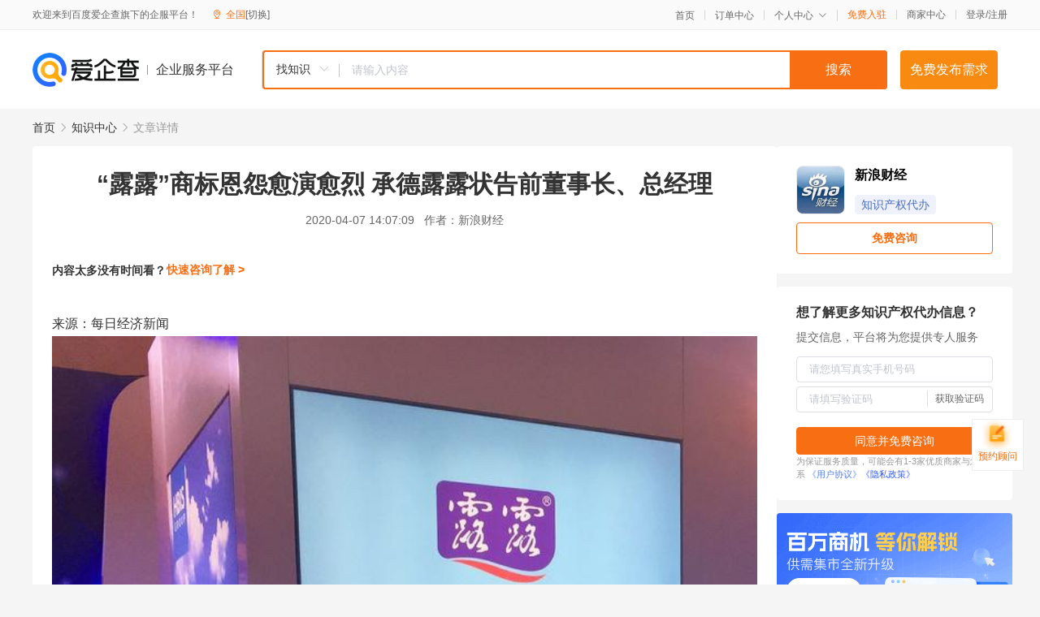

--- FILE ---
content_type: text/html; charset=UTF-8
request_url: https://yiqifu.baidu.com/cknowledge_10039369091
body_size: 7210
content:
<!DOCTYPE html><html><head><meta charset="UTF-8">  <title>“露露”商标恩怨愈演愈烈 承德露露状告前董事长、总经理-知识产权代办-爱企查企业服务平台</title>   <meta name="keywords" content="“露露”商标恩怨愈演愈烈 承德露露状告前董事长、总经理,知识产权代办,版权,知识产权,知识产权代办资讯信息">   <meta name="description" content="新浪财经为您提供与“露露”商标恩怨愈演愈烈 承德露露状告前董事长、总经理相关的文章内容,作为一款畅销多年的国民饮料，在“露露杏仁露”的背后，围绕其商标使用权的纷争已持续多年。上市公司承德露露与其关联企业霖霖集团，以及汕头高新区露露南方有限公司的诉讼战也出现了新的进展。据承德露露4月6日下...查找更多优质文章内容，请关注爱企查企业服务平台。">  <meta http-equiv="X-UA-Compatible" content="IE=edge"><meta name="referrer" content="no-referrer-when-downgrade"><link rel="pre-connect" href="//qifu-pub.bj.bcebos.com/"><link rel="dns-prefetch" href="//qifu-pub.bj.bcebos.com/"><link rel="dns-prefetch" href="//ts.bdimg.com"><link rel="dns-prefetch" href="//himg.bdimg.com"><link rel="shortcut icon" href="//xinpub.cdn.bcebos.com/static/favicon.ico" type="image/x-icon">  <script type="text/javascript" src="//passport.baidu.com/passApi/js/uni_login_wrapper.js"></script><script src="https://xin-static.cdn.bcebos.com/law-m/js/template.js"></script> <link href="//xinpub.cdn.bcebos.com/aiqifu/static/1748572627/css/vendors.95232eab35f.css" rel="stylesheet"><link href="//xinpub.cdn.bcebos.com/aiqifu/static/1748572627/css/cknowledgedetail.f54973436a7.css" rel="stylesheet"> <script>/* eslint-disable */
        // 添加百度统计
        var _hmt = _hmt || [];
        (function () {
            var hm = document.createElement('script');
            hm.src = '//hm.baidu.com/hm.js?37e1bd75d9c0b74f7b4a8ba07566c281';
            hm.setAttribute('async', 'async');
            hm.setAttribute('defer', 'defer');
            var s = document.getElementsByTagName('script')[0];
            s.parentNode.insertBefore(hm, s);
        })();</script></head><body><div id="app">  </div><script>/* eslint-disable */  window.pageData = {"isLogin":0,"userName":null,"casapi":null,"passapi":"\/\/passport.baidu.com\/passApi\/js\/uni_login_wrapper.js","logoutUrl":"https:\/\/yiqifu.baidu.com\/\/cusercenter\/logout","logintype":0,"userPhoto":"https:\/\/himg.bdimg.com\/sys\/portrait\/item\/default.jpg","homePage":"https:\/\/yiqifu.baidu.com","passDomain":"https:\/\/passport.baidu.com","version":"V1.0.33","detail":{"id":"10039369091","onlineStatus":"1","title":"\u201c\u9732\u9732\u201d\u5546\u6807\u6069\u6028\u6108\u6f14\u6108\u70c8 \u627f\u5fb7\u9732\u9732\u72b6\u544a\u524d\u8463\u4e8b\u957f\u3001\u603b\u7ecf\u7406","author":"\u65b0\u6d6a\u8d22\u7ecf","logo":"https:\/\/qifu-pub.bj.bcebos.com\/datapic\/b5bb93deedd43cddbc67c4c73c3a0d28_fullsize.jpg","shopLink":"","publishTime":"2020-04-07 14:07:09","content":"<p><span class=\"bjh-p\">\u6765\u6e90\uff1a\u6bcf\u65e5\u7ecf\u6d4e\u65b0\u95fb<\/span><\/p><p><img src=\"https:\/\/qifu-pub.bj.bcebos.com\/datapic\/41593d4da3f79fccc434843c21478cf8_fullsize.jpg\"><\/p><p><span class=\"bjh-p\">\u56fe\u7247\u6765\u6e90\uff1a\u6bcf\u65e5\u7ecf\u6d4e\u65b0\u95fb\u8d44\u6599\u56fe<\/span><\/p><p><span class=\"bjh-p\">\u4f5c\u4e3a\u4e00\u6b3e\u7545\u9500\u591a\u5e74\u7684\u56fd\u6c11\u996e\u6599\uff0c\u5728\u201c\u9732\u9732\u674f\u4ec1\u9732\u201d\u7684\u80cc\u540e\uff0c\u56f4\u7ed5\u5176\u5546\u6807\u4f7f\u7528\u6743\u7684\u7eb7\u4e89\u5df2\u6301\u7eed\u591a\u5e74\u3002\u4e0a\u5e02\u516c\u53f8\u627f\u5fb7\u9732\u9732\uff08000848\uff0cSZ\uff09\u4e0e\u5176\u5173\u8054\u4f01\u4e1a\u9716\u9716\u96c6\u56e2\uff08\u7531\u9732\u9732\u96c6\u56e2\u66f4\u540d\u800c\u6765\uff09\uff0c\u4ee5\u53ca\u6c55\u5934\u9ad8\u65b0\u533a\u9732\u9732\u5357\u65b9\u6709\u9650\u516c\u53f8(\u4ee5\u4e0b\u7b80\u79f0\u6c55\u5934\u9732\u9732)\u7684\u8bc9\u8bbc\u6218\u4e5f\u51fa\u73b0\u4e86\u65b0\u7684\u8fdb\u5c55\u3002<\/span><\/p><p><span class=\"bjh-p\">\u636e\u627f\u5fb7\u9732\u97324\u67086\u65e5\u4e0b\u5348\u62ab\u9732\uff0c\u516c\u53f8\u8d77\u8bc9\u524d\u4efb\u8463\u4e8b\u957f\u738b\u5b9d\u6797\u3001\u524d\u4efb\u8463\u4e8b\u517c\u603b\u7ecf\u7406\u738b\u79cb\u654f\u7b49\u4e0e\u516c\u53f8\u6709\u5173\u7684\u7ea0\u7eb7\u4e00\u6848\u5df2\u88ab\u53d7\u7406\u3002<\/span><\/p><p><span class=\"bjh-p\">\u627f\u5fb7\u9732\u9732\u79f0\uff0c\u4e8c\u88ab\u544a\u5728\u804c\u671f\u95f4\u4ee5\u627f\u5fb7\u9732\u9732\u7684\u540d\u4e49\uff0c\u4e0e\u9716\u9716\u96c6\u56e2\u3001\u6c55\u5934\u9732\u9732\u7b49\u79d8\u5bc6\u7b7e\u7f72\u300a\u5907\u5fd8\u5f55\u300b\u3001\u300a\u8865\u5145\u5907\u5fd8\u5f55\u300b\u7b49\u5173\u8054\u4ea4\u6613\u5408\u540c\uff0c\u5411\u9716\u9716\u96c6\u56e2\u8f6c\u8ba9\u5176\u6301\u6709\u7684\u6c55\u5934\u9732\u9732\u516c\u53f851%\u80a1\u6743\u3002\u6b64\u5916\uff0c\u4e8c\u88ab\u544a\u8fd8\u64c5\u81ea\u6388\u4e88\u6c55\u5934\u9732\u9732\u6709\u5173\u201c\u9732\u9732\u201d\u65e0\u9650\u671f\u7684\u5546\u6807\u3001\u4e13\u5229\u8bb8\u53ef\u4f7f\u7528\u6743\u7b49\u3002<\/span><\/p><p><span class=\"bjh-p\">\u8fd9\u4e00\u8d77\u8bc9\u4f3c\u4e4e\u662f\u627f\u5fb7\u9732\u9732\u5bf9\u6c55\u5934\u9732\u9732\u7684\u4e00\u6b21\u53cd\u51fb\u3002\u300a\u6bcf\u65e5\u7ecf\u6d4e\u65b0\u95fb\u300b\u8bb0\u8005\u68b3\u7406\u53d1\u73b0\uff0c\u6c55\u5934\u9732\u9732\u66fe\u57282018\u5e74\u5bf9\u627f\u5fb7\u9732\u9732\u63d0\u8d77\u8bc9\u8bbc\u3002\u800c\u6839\u636e\u5e7f\u4e1c\u6cd5\u9662\u7684\u7ec8\u5ba1\u8ba4\u5b9a\uff0c\u4e0a\u8ff0\u300a\u5907\u5fd8\u5f55\u300b\u3001\u300a\u8865\u5145\u5907\u5fd8\u5f55\u300b\u6709\u6548\uff0c\u6c55\u5934\u9732\u9732\u4f7f\u7528\u201c\u9732\u9732\u674f\u4ec1\u9732\u201d\u8fd9\u4e00\u5546\u6807\u7cfb\u5408\u6cd5\u884c\u4e3a\u3002<\/span><\/p><p><span class=\"bjh-p\">\u663e\u7136\uff0c\u6709\u5173\u9732\u9732\u5546\u6807\u7684\u4f7f\u7528\u6743\u60c5\u51b5\u5e76\u672a\u56e0\u6b64\u524d\u6c55\u5934\u9732\u9732\u7684\u80dc\u8bc9\u800c\u5c18\u57c3\u843d\u5b9a\uff0c\u4f34\u968f\u7740\u627f\u5fb7\u9732\u9732\u5bf9\u5176\u524d\u8463\u4e8b\u957f\u7684\u8d77\u8bc9\uff0c\u9732\u9732\u5546\u6807\u7ea0\u7eb7\u518d\u5f15\u5173\u6ce8\u3002<\/span><\/p><p><span class=\"bjh-p\">\u7d22\u8d54\u4e0a\u4ebf<\/span><\/p><p><span class=\"bjh-p\">\u5bf9\u4e8e\u56fd\u5185\u6d88\u8d39\u8005\u6765\u8bf4\uff0c\u9732\u9732\u674f\u4ec1\u9732\u5b9e\u5728\u662f\u4e00\u6b3e\u518d\u719f\u6089\u4e0d\u8fc7\u7684\u996e\u6599\u3002\u6b8a\u4e0d\u77e5\uff0c\u56f4\u7ed5\u7740\u8fd9\u74f6\u5c0f\u5c0f\u7684\u996e\u6599\uff0c\u5176\u5546\u6807\u6743\u548c\u5e02\u573a\u7eb7\u4e89\u5df2\u6301\u7eed\u591a\u5e74\u3002<\/span><\/p><p><span class=\"bjh-p\">1997\u5e7410\u670817\u65e5\uff0c\u9716\u9716\u96c6\u56e2\u4f5c\u4e3a\u72ec\u5bb6\u53d1\u8d77\u4eba\u8bbe\u7acb\u627f\u5fb7\u9732\u9732\uff0c\u540c\u5e7411\u6708\uff0c\u627f\u5fb7\u9732\u9732\u767b\u9646\u6df1\u4ea4\u6240\u3002\u7ecf\u5386\u4e86\u80a1\u4efd\u6240\u6709\u5236\u6539\u9020\u548c\u591a\u6b21\u80a1\u6743\u53d8\u8fc1\uff0c\u622a\u81f3\u76ee\u524d\uff0c\u4e07\u5411\u4e09\u519c\u96c6\u56e2\u6709\u9650\u516c\u53f8\u4ee540.68%\u7684\u6301\u80a1\uff0c\u6210\u4e3a\u627f\u5fb7\u9732\u9732\u7684\u76f4\u63a5\u63a7\u80a1\u80a1\u4e1c\uff0c\u800c\u9716\u9716\u96c6\u56e2\u5df2\u4e0d\u518d\u6301\u6709\u627f\u5fb7\u9732\u9732\u80a1\u4efd\u3002<\/span><\/p><p><span class=\"bjh-p\">\u636e\u627f\u5fb7\u9732\u9732\u6b64\u524d\u7684\u516c\u544a\uff0c\u5728\u516c\u53f8\u8fdb\u884c\u56fd\u6709\u80a1\u56de\u8d2d\u53ca\u80a1\u6743\u5206\u7f6e\u6539\u9769\u540e\uff0c\u4ee53.01\u4ebf\u5143\u53d7\u8ba9\u4e86\u9716\u9716\u96c6\u56e2\u7684\u5546\u6807\u3001\u4e13\u5229\u7b49\u65e0\u5f62\u8d44\u4ea7\u3002<\/span><\/p><p><span class=\"bjh-p\">\u773c\u4e0b\uff0c\u627f\u5fb7\u9732\u9732\u548c\u6c55\u5934\u9732\u9732\u7684\u7eb7\u4e89\u7126\u70b9\u4e5f\u96c6\u4e2d\u5728\u4e86\u8fd9\u4efd\u77e5\u8bc6\u4ea7\u6743\u4e4b\u4e0a\u3002<\/span><\/p><p><span class=\"bjh-p\">\u636e\u627f\u5fb7\u9732\u9732\u6700\u65b0\u516c\u544a\uff0c\u516c\u53f8\u4e8e\u8fd1\u65e5\u6536\u5230\u627f\u5fb7\u5e02\u4e2d\u7ea7\u4eba\u6c11\u6cd5\u9662\u51fa\u5177\u7684\u300a\u53d7\u7406\u901a\u77e5\u4e66\u300b\uff0c\u5173\u4e8e\u516c\u53f8\u8bc9\u738b\u5b9d\u6797\u3001\u738b\u79cb\u654f\u7b49\u4e0e\u516c\u53f8\u6709\u5173\u7684\u7ea0\u7eb7\u4e00\u6848\u5df2\u88ab\u53d7\u7406\u30021997\u5e74\u81f32010\u5e74\uff0c\u738b\u5b9d\u6797\u62c5\u4efb\u516c\u53f8\u8463\u4e8b\u957f\u804c\u52a1\uff0c\u4e3a\u516c\u53f8\u539f\u6cd5\u5b9a\u4ee3\u8868\u4eba\uff1b\u738b\u79cb\u654f1997\u5e74\u81f32014\u5e74\u4efb\u516c\u53f8\u8463\u4e8b\u3001\u603b\u7ecf\u7406\uff0c2014\u5e748\u6708\u81f32016\u5e74\u4efb\u516c\u53f8\u526f\u8463\u4e8b\u957f\u3002<\/span><\/p><p><span class=\"bjh-p\">\u627f\u5fb7\u9732\u9732\u8868\u793a\uff0c\u4e0a\u8ff0\u4e8c\u540d\u88ab\u544a\u5229\u7528\u62c5\u4efb\u516c\u53f8\u6838\u5fc3\u7ba1\u7406\u4eba\u5458\u7684\u804c\u52a1\u4fbf\u5229\uff0c\u4efb\u804c\u671f\u95f4\u66fe\u4ee5\u627f\u5fb7\u9732\u9732\u540d\u4e49\uff0c\u79d8\u5bc6\u4e0e\u5173\u8054\u4f01\u4e1a\u9716\u9716\u96c6\u56e2\u3001\u6c55\u5934\u9732\u9732\u53ca\u9999\u6e2f\u98de\u8fbe\u4f01\u4e1a\u516c\u53f8\uff08\u4ee5\u4e0b\u7b80\u79f0\u9999\u6e2f\u98de\u8fbe\uff09\u7b7e\u8ba2\u300a\u5907\u5fd8\u5f55\u300b\u3001\u300a\u8865\u5145\u5907\u5fd8\u5f55\u300b\u7b49\u5173\u8054\u4ea4\u6613\u5408\u540c\uff0c\u76f4\u63a5\u635f\u5bb3\u4e86\u516c\u53f8\u53ca\u5176\u6295\u8d44\u4eba\u7684\u5229\u76ca\u3002<\/span><\/p><p><span class=\"bjh-p\">\u5728\u627f\u5fb7\u9732\u9732\u770b\u6765\uff0c\u4e24\u540d\u88ab\u544a\u5e76\u672a\u7ecf\u8fc7\u516c\u53f8\u8463\u4e8b\u4f1a\u3001\u80a1\u4e1c\u5927\u4f1a\u5ba1\u8bae\u51b3\u5b9a\uff0c\u4fbf\u4ee5\u201c\u96f6\u5143\u201d\u5bf9\u4ef7\u5411\u9716\u9716\u96c6\u56e2\u8f6c\u8ba9\u516c\u53f8\u6301\u6709\u7684\u6c55\u5934\u9732\u973251%\u80a1\u6743\u53ca\u5b9e\u9645\u63a7\u5236\u4eba\u5730\u4f4d\uff1b\u53e6\u4e00\u65b9\u9762\uff0c\u738b\u5b9d\u6797\u3001\u738b\u79cb\u654f\u4ea6\u64c5\u81ea\u51b3\u5b9a\u653e\u5f03\u9716\u9716\u96c6\u56e2\u5bf9\u6c55\u5934\u9732\u9732\u5e73\u4ef7\u589e\u8d44\u7684\u673a\u4f1a\uff0c\u4ece\u800c\u4f7f\u5f97\u9999\u6e2f\u98de\u8fbe\u4f01\u4e1a\u4ee585%\u7684\u6301\u80a1\u6bd4\u4f8b\u63a7\u5236\u6c55\u5934\u9732\u9732\u3002<\/span><\/p><p><span class=\"bjh-p\">\u6b64\u5916\uff0c\u627f\u5fb7\u9732\u9732\u8fd8\u79f0\uff0c\u738b\u5b9d\u6797\u3001\u738b\u79cb\u654f\u8fd8\u4ee5\u4e0d\u516c\u5e73\u3001\u4e0d\u5408\u7406\u7684\u4ef7\u683c\u6761\u4ef6\u6388\u4e88\u6c55\u5934\u9732\u9732\u65e0\u9650\u671f\u7684\u5546\u6807\u3001\u4e13\u5229\u8bb8\u53ef\u4f7f\u7528\u6743\uff0c\u7ed9\u4e88\u6c55\u5934\u9732\u9732\u4ee5\u201c\u9732\u9732\u201d\u5b57\u53f7\u4f5c\u4e3a\u4f01\u4e1a\u540d\u79f0\u7684\u6743\u5229\uff0c\u5e76\u64c5\u81ea\u5206\u5272\u94c1\u7f50\u88c5\u9732\u9732\u674f\u4ec1\u9732\u996e\u6599\u7684\u96f6\u552e\u5e02\u573a\uff0c\u628a\u957f\u6c5f\u4ee5\u5357\u516b\u4e2a\u7701\u4efd\u7684\u5e02\u573a\u6c38\u4e45\u5206\u5272\u7ed9\u6c55\u5934\u9732\u9732\uff0c\u7981\u6b62\u4e0a\u5e02\u516c\u53f8\u8fdb\u5165\uff0c\u4f7f\u5f97\u6c55\u5934\u9732\u9732\u4e0e\u627f\u5fb7\u9732\u9732\u5c55\u5f00\u540c\u4e1a\u7ade\u4e89\u3002<\/span><\/p><p><span class=\"bjh-p\">\u5728\u8bc9\u8bbc\u8bf7\u6c42\u65b9\u9762\uff0c\u627f\u5fb7\u9732\u9732\u5e0c\u671b\u786e\u8ba4\u4e8c\u88ab\u544a\u4ee5\u516c\u53f8\u540d\u4e49\u79d8\u5bc6\u7b7e\u8ba2\u5173\u8054\u4ea4\u6613\u5408\u540c\u3001\u5904\u7f6e\u516c\u53f8\u80a1\u6743\u548c\u77e5\u8bc6\u4ea7\u6743\u4ee5\u53ca\u5206\u5272\u5e02\u573a\u7b49\u884c\u4e3a\u6784\u6210\u516c\u53f8\u8463\u4e8b\u5b9e\u65bd\u7684\u635f\u5bb3\u516c\u53f8\u5229\u76ca\u7684\u5173\u8054\u4ea4\u6613\uff0c\u5e76\u8d54\u507f\u516c\u53f8\u76f4\u63a5\u7ecf\u6d4e\u635f\u59311.08\u4ebf\u5143\u3002<\/span><\/p><p><span class=\"bjh-p\">\u6cd5\u9662\u66fe\u8ba4\u5b9a\u5907\u5fd8\u6587\u4ef6\u6709\u6548<\/span><\/p><p><span class=\"bjh-p\">\u300a\u6bcf\u65e5\u7ecf\u6d4e\u65b0\u95fb\u300b\u8bb0\u8005\u6ce8\u610f\u5230\uff0c\u7531\u627f\u5fb7\u9732\u9732\u63d0\u8d77\u7684\u76f8\u5173\u8bc9\u8bbc\u867d\u5df2\u88ab\u6cd5\u9662\u53d7\u7406\uff0c\u4f46\u6848\u4ef6\u7684\u5f00\u5ead\u5ba1\u7406\u65f6\u95f4\u5c1a\u672a\u786e\u5b9a\u3002\u4e0d\u8fc7\uff0c\u5728\u627f\u5fb7\u9732\u9732\u63d0\u8d77\u8bc9\u8bbc\u4e4b\u524d\uff0c\u5176\u4e0e\u6c55\u5934\u9732\u9732\u7684\u8bc9\u8bbc\u7ea0\u845b\u5df2\u6301\u7eed\u591a\u65f6\uff0c\u6c55\u5934\u9732\u9732\u4e00\u5ea6\u5360\u636e\u4e0a\u98ce\u3002<\/span><\/p><p><span class=\"bjh-p\">\u5b9e\u9645\u4e0a\uff0c\u627f\u5fb7\u9732\u9732\u548c\u6c55\u5934\u9732\u9732\u4e00\u5ea6\u5177\u6709\u7d27\u5bc6\u7684\u4eb2\u7f18\u5173\u7cfb\u3002\u5728\u627f\u5fb7\u9732\u9732\u91cd\u7ec4\u4e0a\u5e02\u524d\u76841995\u5e74\uff0c\u9716\u9716\u96c6\u56e2\u4e0e\u9999\u6e2f\u98de\u8fbe\u5171\u540c\u6210\u7acb\u5408\u8d44\u4f01\u4e1a\u6c55\u5934\u9732\u9732\uff0c\u4ee5\u52a0\u5feb\u5f00\u53d1\u548c\u62d3\u5c55\u5357\u65b9\u5e02\u573a\u3002\u5728\u627f\u5fb7\u9732\u9732\u4e0a\u5e02\u4e4b\u540e\uff0c\u6c55\u5934\u9732\u9732\u4e00\u5ea6\u662f\u627f\u5fb7\u9732\u9732\u7684\u63a7\u80a1\u5b50\u516c\u53f8\uff0c\u4f46\u56e0\u5176\u751f\u4ea7\u89c4\u6a21\u8f83\u5c0f\u3001\u4e1a\u7ee9\u4e8f\u635f\u7b49\u539f\u56e0\uff0c2001\u5e74\u88ab\u5265\u79bb\u51fa\u4e0a\u5e02\u516c\u53f8\u4f53\u7cfb\u3002\u6b64\u540e\uff0c\u627f\u5fb7\u9732\u9732\u4fbf\u4e0e\u6c55\u5934\u9732\u9732\u5f62\u6210\u59d4\u6258\u751f\u4ea7\u7684\u5173\u8054\u5173\u7cfb\u3002<\/span><\/p><p><span class=\"bjh-p\">\u6309\u7167\u627f\u5fb7\u9732\u9732\u7684\u62ab\u9732\uff0c2015\u5e74\uff0c\u516c\u53f8\u4fbf\u505c\u6b62\u4e86\u59d4\u6258\u6c55\u5934\u9732\u9732\u52a0\u5de5\u4efb\u4f55\u201c\u9732\u9732\u201d\u724c\u674f\u4ec1\u9732\u4ea7\u54c1\uff0c\u53ef\u540e\u8005\u4ecd\u64c5\u81ea\u751f\u4ea7\u9500\u552e\u3002\u800c\u540c\u5e74\uff0c\u627f\u5fb7\u9732\u9732\u79f0\u610f\u5916\u83b7\u5f97\u4e24\u4efd\u6587\u4ef6\uff0c\u5373\u4e0a\u8ff0\u300a\u5907\u5fd8\u5f55\u300b\u548c\u300a\u8865\u5145\u5907\u5fd8\u5f55\u300b\uff0c\u7b7e\u7f72\u65b9\u4e3a\u9716\u9716\u96c6\u56e2\u3001\u627f\u5fb7\u9732\u9732\u3001\u6c55\u5934\u9732\u9732\u53ca\u9999\u6e2f\u98de\u8fbe\u3002<\/span><\/p><p><span class=\"bjh-p\">\u6309\u7167\u8fd9\u4e24\u4efd\u6587\u4ef6\uff0c\u6c55\u5934\u9732\u9732\u53ef\u6709\u507f\u4f7f\u7528\u627f\u5fb7\u9732\u9732\u6240\u6709\u7684\u6ce8\u518c\u5546\u6807\u548c\u4e13\u5229\u6280\u672f\uff0c\u6c55\u5934\u9732\u9732\u5bf9\u6ce8\u518c\u5546\u6807\u548c\u4e13\u5229\u6280\u672f\u7684\u4f7f\u7528\u6743\u5728\u4efb\u4f55\u6ce8\u518c\u5546\u6807\u548c\u4e13\u5229\u6280\u672f\u8f6c\u8ba9\u7684\u60c5\u51b5\u4e0b\u4ecd\u7136\u6709\u6548\u3002\u6b64\u5916\uff0c\u6587\u4ef6\u8fd8\u89c4\u5b9a\u4e86\u6c55\u5934\u9732\u9732\u751f\u4ea7\u548c\u9500\u552e\u7684\u9a6c\u53e3\u94c1\u4e09\u7247\u7f50\u88c5\u578b\u201c\u9732\u9732\u201d\u724c\u674f\u4ec1\u9732\u7684\u72ec\u5bb6\u5e02\u573a\u4e3a\u5e7f\u4e1c\u3001\u798f\u5efa\u3001\u5e7f\u897f\u3001\u6d77\u5357\u3001\u6c5f\u897f\u3001\u4e91\u5357\u3001\u8d35\u5dde\u548c\u6e56\u5357\u3002<\/span><\/p><p><span class=\"bjh-p\">2018\u5e74\uff0c\u6c55\u5934\u9732\u9732\u6b63\u5f0f\u9488\u5bf9\u4e0a\u8ff0\u300a\u5907\u5fd8\u5f55\u300b\u3001\u300a\u8865\u5145\u5907\u5fd8\u5f55\u300b\u7684\u6709\u6548\u6027\u5bf9\u627f\u5fb7\u9732\u9732\u63d0\u8d77\u8bc9\u8bbc\u3002\u800c\u6839\u636e\u6c55\u5934\u5e02\u4e2d\u7ea7\u4eba\u6c11\u6cd5\u9662\u4e0d\u4e45\u524d\u7684\u4e8c\u5ba1\u5224\u51b3\uff0c\u4ee5\u4e0a\u4e24\u4efd\u6587\u4ef6\u88ab\u8ba4\u5b9a\u6709\u6548\u3002<\/span><\/p><p><span class=\"bjh-p\">\u5224\u51b3\u7ed3\u679c\u8981\u6c42\u627f\u5fb7\u9732\u9732\u5c65\u884c\u7ea6\u5b9a\u7684\u5546\u6807\u4f7f\u7528\u8bb8\u53ef\u5408\u540c\u4e49\u52a1\uff0c\u5e76\u5c06\u8bb8\u53ef\u539f\u544a\u4f7f\u7528\u7684\u591a\u9879\u6ce8\u518c\u5546\u6807\u7684\u4e8b\u9879\u8fdb\u884c\u516c\u544a\u5e76\u4f9d\u6cd5\u529e\u7406\u76f8\u5173\u5546\u6807\u4f7f\u7528\u8bb8\u53ef\u7684\u5907\u6848\u624b\u7eed\u3002\u4f46\u5bf9\u4e8e\u4e0a\u8ff0\u5224\u51b3\u7ed3\u679c\uff0c\u627f\u5fb7\u9732\u9732\u79f0\uff0c\u5c06\u4f9d\u6cd5\u7533\u8bf7\u518d\u5ba1\u3002<\/span><\/p><p><span class=\"bjh-p\">\u4e8b\u4ef6\u7684\u540e\u7eed\u4fbf\u662f\uff0c\u9664\u4e86\u627f\u5fb7\u9732\u9732\u5bf9\u5176\u524d\u4efb\u9ad8\u7ba1\u63d0\u8d77\u7684\u8d77\u8bc9\uff0c\u4f5c\u4e3a\u627f\u5fb7\u9732\u9732\u7684\u63a7\u80a1\u80a1\u4e1c\uff0c\u4e07\u5411\u4e09\u519c\u96c6\u56e2\u8fd8\u5728\u4e0d\u4e45\u524d\u5bf9\u9716\u9716\u96c6\u56e2\u3001\u6c55\u5934\u9732\u9732\u548c\u9999\u6e2f\u98de\u8fbe\u53d1\u8d77\u8bc9\u8bbc\u3002\u4e0d\u96be\u770b\u51fa\uff0c\u627f\u5fb7\u9732\u9732\u4e00\u65b9\u4ecd\u5728\u5c3d\u529b\u4e89\u53d6\u4ee5\u4e0a\u4e24\u4efd\u5907\u5fd8\u6587\u4ef6\u65e0\u6548\u7684\u6700\u7ec8\u7ed3\u679c\uff0c\u8fd9\u573a\u6f2b\u957f\u7684\u8bc9\u8bbc\u6218\u5c1a\u672a\u89c1\u5206\u6653\u3002<\/span><\/p><p><span class=\"bjh-p\">\u622a\u81f3\u53d1\u7a3f\uff0c\u627f\u5fb7\u9732\u9732\u62a57.13\u5143\uff0f\u80a1\uff0c\u4e0a\u6da83.33%\u3002<\/span><\/p><p><span class=\"bjh-p\">\u6bcf\u65e5\u7ecf\u6d4e\u65b0\u95fb<\/span><\/p><br><p>\u5185\u5bb9\u6765\u81ea\u767e\u5bb6\u53f7&nbsp<a href='http:\/\/baijiahao.baidu.com\/s?id=1663302882114493941'>\u67e5\u770b\u539f\u6587<\/a><\/p>","summarization":"\u4f5c\u4e3a\u4e00\u6b3e\u7545\u9500\u591a\u5e74\u7684\u56fd\u6c11\u996e\u6599\uff0c\u5728\u201c\u9732\u9732\u674f\u4ec1\u9732\u201d\u7684\u80cc\u540e\uff0c\u56f4\u7ed5\u5176\u5546\u6807\u4f7f\u7528\u6743\u7684\u7eb7\u4e89\u5df2\u6301\u7eed\u591a\u5e74\u3002\u4e0a\u5e02\u516c\u53f8\u627f\u5fb7\u9732\u9732\u4e0e\u5176\u5173\u8054\u4f01\u4e1a\u9716\u9716\u96c6\u56e2\uff0c\u4ee5\u53ca\u6c55\u5934\u9ad8\u65b0\u533a\u9732\u9732\u5357\u65b9\u6709\u9650\u516c\u53f8\u7684\u8bc9\u8bbc\u6218\u4e5f\u51fa\u73b0\u4e86\u65b0\u7684\u8fdb\u5c55\u3002\u636e\u627f\u5fb7\u9732\u97324\u67086\u65e5\u4e0b\u5348\u62ab\u9732\uff0c\u516c\u53f8\u8d77\u8bc9\u524d\u4efb\u8463\u4e8b\u957f\u738b\u5b9d\u6797\u3001\u524d\u4efb\u8463\u4e8b\u517c\u603b\u7ecf\u7406\u738b\u79cb\u654f\u7b49\u4e0e\u516c\u53f8\u6709\u5173\u7684\u7ea0\u7eb7\u4e00\u6848\u5df2\u88ab\u53d7\u7406\u3002\u627f\u5fb7\u9732\u9732\u79f0\uff0c\u4e8c\u88ab\u544a\u5728\u804c\u671f\u95f4\u4ee5\u627f\u5fb7\u9732\u9732\u7684\u540d\u4e49\uff0c\u4e0e\u9716\u9716\u96c6\u56e2\u3001\u6c55\u5934\u9732\u9732\u7b49\u79d8\u5bc6\u7b7e\u7f72\u300a\u5907\u5fd8\u5f55\u300b\u3001\u300a\u8865\u5145\u5907\u5fd8\u5f55\u300b\u7b49\u5173\u8054\u4ea4\u6613\u5408\u540c\uff0c\u5411\u9716\u9716\u96c6\u56e2\u8f6c\u8ba9\u5176\u6301\u6709\u7684\u6c55\u5934\u9732\u9732\u516c\u53f851%\u80a1\u6743\u3002\u6b64\u5916\uff0c\u4e8c\u88ab\u544a\u8fd8\u64c5\u81ea\u6388\u4e88\u6c55\u5934\u9732\u9732\u6709\u5173\u201c\u9732\u9732\u201d\u65e0\u9650\u671f\u7684\u5546\u6807\u3001\u4e13\u5229\u8bb8\u53ef\u4f7f\u7528\u6743\u7b49\u3002\u8fd9\u4e00\u8d77\u8bc9\u4f3c\u4e4e\u662f\u627f\u5fb7\u9732\u9732\u5bf9\u6c55\u5934\u9732\u9732\u7684\u4e00\u6b21\u53cd\u51fb\u3002\u300a\u6bcf\u65e5\u7ecf\u6d4e\u65b0\u95fb\u300b\u8bb0\u8005\u68b3\u7406\u53d1\u73b0\uff0c\u6c55\u5934\u9732\u9732\u66fe\u57282018\u5e74\u5bf9\u627f\u5fb7\u9732\u9732\u63d0\u8d77\u8bc9\u8bbc\u3002\u800c\u6839\u636e\u5e7f\u4e1c\u6cd5\u9662\u7684\u7ec8\u5ba1\u8ba4\u5b9a\uff0c\u4e0a\u8ff0\u300a\u5907\u5fd8\u5f55\u300b\u3001\u300a\u8865\u5145\u5907\u5fd8\u5f55\u300b\u6709\u6548\uff0c\u6c55\u5934\u9732\u9732\u4f7f\u7528\u201c\u9732\u9732\u674f\u4ec1\u9732\u201d\u8fd9\u4e00\u5546\u6807\u7cfb\u5408\u6cd5\u884c\u4e3a\u3002\u622a\u81f3\u53d1\u7a3f\uff0c\u627f\u5fb7\u9732\u9732\u62a57.13\u5143\uff0f\u80a1\uff0c\u4e0a\u6da83.33%\u3002","poster":"","shopId":0,"isVip":0,"topics":"","version":1694430918349.7,"video":"","videoPoster":"","thirdIds":["93100"],"keywords":["\u5546\u6807","\u738b\u5b9d\u6797","\u6c55\u5934","\u9999\u6e2f","\u98de\u8fbe","\u9716\u9716","\u738b\u79cb\u654f"],"source":3,"hasPhone":false,"disclaimer":"<p>\u4f01\u4e1a\u670d\u52a1\u5e73\u53f0\u6e29\u99a8\u63d0\u793a<\/p>\n        <p>\u4ee5\u4e0a\u77e5\u8bc6\u5185\u5bb9\u6765\u81ea\u4e8e\u767e\u5bb6\u53f7\uff0c\u8bf7\u67e5\u770b\u539f\u6587<\/p>\n        <p>\u5982\u60a8\u53d1\u73b0\u9875\u9762\u6709\u4efb\u4f55\u8fdd\u6cd5\u6216\u4fb5\u6743\u4fe1\u606f\uff0c\u8bf7\u63d0\u4f9b\u76f8\u5173\u6750\u6599\u81f3\u90ae\u7bb1ext_qfhelp@baidu.com\uff0c\u6211\u4eec\u4f1a\u53ca\u65f6\u6838\u67e5\u5904\u7406\u5e76\u56de\u590d\u3002<\/p>","tags":[],"company":"","authorTags":["\u77e5\u8bc6\u4ea7\u6743\u4ee3\u529e","\u77e5\u8bc6\u4ea7\u6743"],"articleMore":[{"id":"10860333907","title":"\u5f00\u53d1\u533a\u5e02\u573a\u76d1\u7ba1\u5206\u5c40\u5f00\u5c55\u77e5\u8bc6\u4ea7\u6743\u5ba3\u4f20\u5468\u6d3b\u52a8"},{"id":"10005333898","title":"\u7ed9\u4e2d\u5c0f\u4f01\u4e1a\u66f4\u591a\u7684\u673a\u4f1a\uff1f\u817e\u8baf\u97f3\u4e50\u7248\u6743\u4e8b\u4ef6\uff0c\u53ef\u4ee5\u4f5c\u4e3a\u53cd\u5784\u65ad\u7684\u53c2\u8003"},{"id":"10170433420","title":"\u201c\u8336\u989c\u89c2\u8272\u201d\u4e3a\u4f55\u8f93\u4e86\u5546\u6807\u5b98\u53f8"},{"id":"10130433480","title":"\u4e58\u98ce\u7834\u6d6a\u7684\u59d0\u59d0\u5546\u6807\u88ab\u62a2\u6ce8\uff0c\u7efc\u827a\u62a2\u6ce8\u5df2\u7ecf\u6210\u4e3a\u5e38\u6001"},{"id":"10032433551","title":"\u5170\u5dde\u65b0\u533a\u6cd5\u9662\u529e\u7ed3\u9996\u6279\u77e5\u8bc6\u4ea7\u6743\u6848\u4ef6"},{"id":"10042533509","title":"\u77e5\u8bc6\u4ea7\u6743\u4fdd\u62a4\u201c\u4eae\u6210\u7ee9\u201d\u4e13\u5229\u5bc6\u96c6\u578b\u4ea7\u4e1a\u6210\u91cd\u70b9"},{"id":"10032233481","title":"\u8fd9\u6837\u7684\u77e5\u8bc6\u4ea7\u6743\u8d28\u62bc\uff0c\u8d37\u4e862.1\u4ebf\u5143\uff01"},{"id":"10120333660","title":"\u521b\u65b0\u578b\u4f01\u4e1a\u662f\u4ec0\u4e48\uff1f\u521b\u65b0\u578b\u4f01\u4e1a\u8ba4\u5b9a\u6807\u51c6\u6709\u54ea\u4e9b\uff1f"},{"id":"16300333616","title":"[\u946b\u5f6d\u77e5\u8bc6\u4ea7\u6743\u4e2d\u5fc3]ptc\u4e13\u5229\u68c0\u7d22\u7528\u65f6\u5927\u6982\u9700\u8981\u591a\u4e45"}],"thirdName":"\u77e5\u8bc6\u4ea7\u6743\u4ee3\u529e"},"address":{"id":"100000","addrName":"\u5168\u56fd"},"result":{"title":"\u201c\u9732\u9732\u201d\u5546\u6807\u6069\u6028\u6108\u6f14\u6108\u70c8 \u627f\u5fb7\u9732\u9732\u72b6\u544a\u524d\u8463\u4e8b\u957f\u3001\u603b\u7ecf\u7406-\u77e5\u8bc6\u4ea7\u6743\u4ee3\u529e-\u7231\u4f01\u67e5\u4f01\u4e1a\u670d\u52a1\u5e73\u53f0","keywords":"\u201c\u9732\u9732\u201d\u5546\u6807\u6069\u6028\u6108\u6f14\u6108\u70c8 \u627f\u5fb7\u9732\u9732\u72b6\u544a\u524d\u8463\u4e8b\u957f\u3001\u603b\u7ecf\u7406,\u77e5\u8bc6\u4ea7\u6743\u4ee3\u529e,\u7248\u6743,\u77e5\u8bc6\u4ea7\u6743,\u77e5\u8bc6\u4ea7\u6743\u4ee3\u529e\u8d44\u8baf\u4fe1\u606f","description":"\u65b0\u6d6a\u8d22\u7ecf\u4e3a\u60a8\u63d0\u4f9b\u4e0e\u201c\u9732\u9732\u201d\u5546\u6807\u6069\u6028\u6108\u6f14\u6108\u70c8 \u627f\u5fb7\u9732\u9732\u72b6\u544a\u524d\u8463\u4e8b\u957f\u3001\u603b\u7ecf\u7406\u76f8\u5173\u7684\u6587\u7ae0\u5185\u5bb9,\u4f5c\u4e3a\u4e00\u6b3e\u7545\u9500\u591a\u5e74\u7684\u56fd\u6c11\u996e\u6599\uff0c\u5728\u201c\u9732\u9732\u674f\u4ec1\u9732\u201d\u7684\u80cc\u540e\uff0c\u56f4\u7ed5\u5176\u5546\u6807\u4f7f\u7528\u6743\u7684\u7eb7\u4e89\u5df2\u6301\u7eed\u591a\u5e74\u3002\u4e0a\u5e02\u516c\u53f8\u627f\u5fb7\u9732\u9732\u4e0e\u5176\u5173\u8054\u4f01\u4e1a\u9716\u9716\u96c6\u56e2\uff0c\u4ee5\u53ca\u6c55\u5934\u9ad8\u65b0\u533a\u9732\u9732\u5357\u65b9\u6709\u9650\u516c\u53f8\u7684\u8bc9\u8bbc\u6218\u4e5f\u51fa\u73b0\u4e86\u65b0\u7684\u8fdb\u5c55\u3002\u636e\u627f\u5fb7\u9732\u97324\u67086\u65e5\u4e0b...\u67e5\u627e\u66f4\u591a\u4f18\u8d28\u6587\u7ae0\u5185\u5bb9\uff0c\u8bf7\u5173\u6ce8\u7231\u4f01\u67e5\u4f01\u4e1a\u670d\u52a1\u5e73\u53f0\u3002"},"hotCates":["\u516c\u53f8\u6ce8\u518c\u670d\u52a1","\u5546\u6807\u6ce8\u518c\u670d\u52a1","\u4ee3\u7406\u8bb0\u8d26\u670d\u52a1","\u5de5\u5546\u53d8\u66f4\u670d\u52a1"]} || {};

        /* eslint-enable */</script> <script src="//xinpub.cdn.bcebos.com/aiqifu/static/1748572627/js/0.a8be39429dd.js"></script><script src="//xinpub.cdn.bcebos.com/aiqifu/static/1748572627/js/cknowledgedetail.5f57be0d119.js"></script> </body></html>